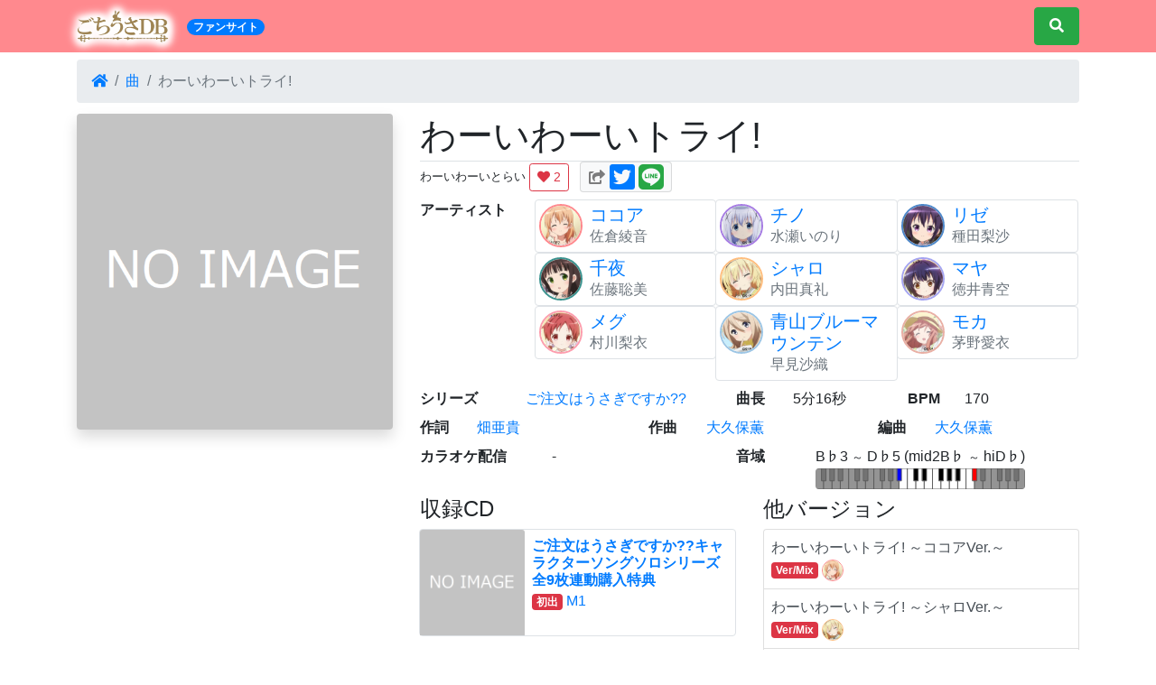

--- FILE ---
content_type: text/html; charset=UTF-8
request_url: https://gochiusa.info/song/225
body_size: 7059
content:
<!DOCTYPE HTML>
<html lang="ja">
	<head>
		    <!-- Global site tag (gtag.js) - Google Analytics -->
    <script async src="https://www.googletagmanager.com/gtag/js?id=UA-84640084-4"></script>
    <script>
      window.dataLayer = window.dataLayer || [];
      function gtag(){dataLayer.push(arguments);}
      gtag('js', new Date());

      gtag('config', 'UA-84640084-4');
    </script>
    <!--nobanner-->
    <title>わーいわーいトライ! - ごちうさDB</title>
    <meta charset="utf-8">
    <meta name="viewport" content="width=device-width, initial-scale=1, shrink-to-fit=no">    <meta name="description" content="「ご注文はうさぎですか??」のキャラクターソング アーティスト:ココア(佐倉綾音), チノ(水瀬いのり), リゼ(種田梨沙), 千夜(佐藤聡美), シャロ(内田真礼), マヤ(徳井青空), メグ(村川梨衣), 青山ブルーマウンテン(早見沙織), モカ(茅野愛衣) 作詞:畑亜貴 作曲:大久保薫 編曲:大久保薫 BPM:170 ">
    <meta name="format-detection" content="telephone=no">
    <meta name="twitter:card" content="summary" />
    <meta name="twitter:title" content="わーいわーいトライ! - ごちうさDB" />
    <meta name="twitter:site" content="@Central_Liner" />
    <meta name="twitter:description" content="ココア(佐倉綾音), チノ(水瀬いのり), リゼ(種田梨沙), 千夜(佐藤聡美), シャロ(内田真礼), マヤ(徳井青空), メグ(村川梨衣), 青山ブルーマウンテン(早見沙織), モカ(茅野愛衣)" />
    <meta name="twitter:image" content="image/logo.png" />    <base href="https://gochiusa.info/">
    <link rel="stylesheet" href="https://stackpath.bootstrapcdn.com/bootstrap/4.3.1/css/bootstrap.min.css" integrity="sha384-ggOyR0iXCbMQv3Xipma34MD+dH/1fQ784/j6cY/iJTQUOhcWr7x9JvoRxT2MZw1T" crossorigin="anonymous">
    <link rel="stylesheet" href="https://use.fontawesome.com/releases/v5.1.0/css/all.css" integrity="sha384-lKuwvrZot6UHsBSfcMvOkWwlCMgc0TaWr+30HWe3a4ltaBwTZhyTEggF5tJv8tbt" crossorigin="anonymous">
    <link rel="stylesheet" href="https://cdn.datatables.net/1.10.19/css/dataTables.bootstrap4.min.css">
    <link rel="stylesheet" href="css/bootstrap-select.min.css">
    <link href="https://cdnjs.cloudflare.com/ajax/libs/select2/4.0.6-rc.0/css/select2.min.css" rel="stylesheet" />
    <link rel="stylesheet" href="css/select2-bootstrap4.min.css">
    <link rel="stylesheet" href="css/common.css">
    <script async src="//pagead2.googlesyndication.com/pagead/js/adsbygoogle.js"></script>
	</head>
	<body>
		  <script src="https://sdk.push7.jp/v2/p7sdk.js"></script>
  <script>
    p7.init("a198798a54704918856b7cd282b0faf2",{
      mode:"native"
    });
  </script>
  <header>
    <nav class="navbar navbar-expand-md navbar-dark">
      <div class="container">
        <div class="navbar-header">
          <a class="navbar-brand p-0" href="./">
            <img src="image/logo-header.png" height="36" alt="ごちうさDB" class="brand-shadow">
          </a>
          <span class="badge badge-pill badge-primary"  data-toggle="tooltip" data-placement="bottom" title="ごちうさDBは、一ファンによる非公式のまとめサイトです。">ファンサイト</span>
        </div>
        <div class="form-inline">
          
          <button type="button" id="searchModalBtn" class="nav-link btn btn-success" data-toggle="modal" data-target="#searchModal"><i class="fas fa-search"></i></button>
        </div>
      </div>
    </nav>
  </header>
  <!-- div id="change_url_alert" class="container alert alert-warning text-center alert-dismissible fade show" style="display: none;" role="alert">
			  URLを変更しました。<br>
				旧: https://cela.me/gochiusa/ → <b>新:</b> <a href="https://gochiusa.info/"><strong>https://gochiusa.info/</strong></a>
				<button type="button" class="close" data-dismiss="alert" aria-label="閉じる">
					<span aria-hidden="true">×</span>
				</button>
			</div -->		<main class="container">
			<div class="row mt-2">
				<div class="col-12 order-last order-lg-first mb-2">
					<nav aria-label="パンくずリスト">
						<ol class="breadcrumb mb-1">
							<li class="breadcrumb-item"><a href="./"><i class="fas fa-home"></i></a></li>
															<li class="breadcrumb-item"><a href="song/">曲</a></li>
								<li class="breadcrumb-item active" aria-current="page">わーいわーいトライ!</li>
													</ol>
					</nav>
														</div>
							</div>
						<!-- 曲 Start -->
			<div class="row">
				<div class="col-12 col-md-5 col-lg-4" id="sub_top_col">
					<div class="sticky-top">
						<div class="row">
							<div class="col-12 mb-0 mb-lg-3">
								<h4 id="sub_top_title" style="display: none;">わーいわーいトライ!</h4>
																	<img src="image/artwork/index.png" class="rounded shadow img-fluid amazon-artwork" alt="わーいわーいトライ! ジャケット">
															</div>
						</div>
												<div class="row">
							<div class="col-12">
																																																																</div>
						</div>
					</div>
				</div>
				<div class="col-12 col-md-7 col-lg-8">
					<h1 class="border-bottom pb-1 mb-0">わーいわーいトライ!</h1>
					<div class="mb-2" id="main_top_title">
																																				<span class="small">わーいわーいとらい</span>
						<button type="button" class="btn btn-sm btn-outline-danger like-btn mr-2" data-type="song" data-id="225" data-like="unknown" disabled><i class="fas fa-heart"></i> <span class="like-btn-num">-</span></button>
  <div class="card card-body d-inline-block bg-light py-0 px-2" style="line-height: 0;">
    <i class="fas fa-share-square align-middle fa-fw text-black-50" style="font-size: 1.0rem;"></i>
    <a href="https://twitter.com/share?ref_src=twsrc%5Etfw&text=%E3%82%8F%E3%83%BC%E3%81%84%E3%82%8F%E3%83%BC%E3%81%84%E3%83%88%E3%83%A9%E3%82%A4%21+-+%E3%81%94%E3%81%A1%E3%81%86%E3%81%95DB&url=https%3A%2F%2Fgochiusa.info%2Fsong%2F225&via=gochiusaDB" class="text-primary" title="ツイート"><i class="fab fa-twitter-square align-middle" style="font-size: 2.0rem;"></i></a>
    <a href="https://social-plugins.line.me/lineit/share?url=https%3A%2F%2Fgochiusa.info%2Fsong%2F225" class="text-success" title="LINEで送る"><i class="fab fa-line fa-3x align-middle" style="font-size: 2.0rem;"></i></a>
</div>
					</div>
					<dl class="row mb-0">
											    <dt class="col-4 col-xs-4 col-sm-4 col-md-3 col-lg-3 col-xl-2">アーティスト</dt>
							<dd class="col-8 col-xs-8 col-sm-8 col-md-9 col-lg-9 col-xl-10">
																						<div class="row px-3">
																			<div class="col-12 col-md-6 col-lg-4 p-0">
																							<a href="artist/1" class="card card-body page-link p-1">
													<div class="media">
														<img src="image/s/chara/1.png" alt="ココア" class="rounded-circle mr-2 member-48" style="border-color: #ff898e;">
														<div class="media-body">
															<h5 class="card-title mb-2">ココア</h5>
															<h6 class="card-subtitle mb-1 text-muted">佐倉綾音</h6>
														</div>
													</div>
												</a>
																					</div>
																			<div class="col-12 col-md-6 col-lg-4 p-0">
																							<a href="artist/2" class="card card-body page-link p-1">
													<div class="media">
														<img src="image/s/chara/2.png" alt="チノ" class="rounded-circle mr-2 member-48" style="border-color: #a77de3;">
														<div class="media-body">
															<h5 class="card-title mb-2">チノ</h5>
															<h6 class="card-subtitle mb-1 text-muted">水瀬いのり</h6>
														</div>
													</div>
												</a>
																					</div>
																			<div class="col-12 col-md-6 col-lg-4 p-0">
																							<a href="artist/3" class="card card-body page-link p-1">
													<div class="media">
														<img src="image/s/chara/3.png" alt="リゼ" class="rounded-circle mr-2 member-48" style="border-color: #4f89ca;">
														<div class="media-body">
															<h5 class="card-title mb-2">リゼ</h5>
															<h6 class="card-subtitle mb-1 text-muted">種田梨沙</h6>
														</div>
													</div>
												</a>
																					</div>
																			<div class="col-12 col-md-6 col-lg-4 p-0">
																							<a href="artist/4" class="card card-body page-link p-1">
													<div class="media">
														<img src="image/s/chara/4.png" alt="千夜" class="rounded-circle mr-2 member-48" style="border-color: #3b938f;">
														<div class="media-body">
															<h5 class="card-title mb-2">千夜</h5>
															<h6 class="card-subtitle mb-1 text-muted">佐藤聡美</h6>
														</div>
													</div>
												</a>
																					</div>
																			<div class="col-12 col-md-6 col-lg-4 p-0">
																							<a href="artist/5" class="card card-body page-link p-1">
													<div class="media">
														<img src="image/s/chara/5.png" alt="シャロ" class="rounded-circle mr-2 member-48" style="border-color: #ffbe7f;">
														<div class="media-body">
															<h5 class="card-title mb-2">シャロ</h5>
															<h6 class="card-subtitle mb-1 text-muted">内田真礼</h6>
														</div>
													</div>
												</a>
																					</div>
																			<div class="col-12 col-md-6 col-lg-4 p-0">
																							<a href="artist/6" class="card card-body page-link p-1">
													<div class="media">
														<img src="image/s/chara/6.png" alt="マヤ" class="rounded-circle mr-2 member-48" style="border-color: #a5a5f1;">
														<div class="media-body">
															<h5 class="card-title mb-2">マヤ</h5>
															<h6 class="card-subtitle mb-1 text-muted">徳井青空</h6>
														</div>
													</div>
												</a>
																					</div>
																			<div class="col-12 col-md-6 col-lg-4 p-0">
																							<a href="artist/7" class="card card-body page-link p-1">
													<div class="media">
														<img src="image/s/chara/7.png" alt="メグ" class="rounded-circle mr-2 member-48" style="border-color: #fd9eae;">
														<div class="media-body">
															<h5 class="card-title mb-2">メグ</h5>
															<h6 class="card-subtitle mb-1 text-muted">村川梨衣</h6>
														</div>
													</div>
												</a>
																					</div>
																			<div class="col-12 col-md-6 col-lg-4 p-0">
																							<a href="artist/9" class="card card-body page-link p-1">
													<div class="media">
														<img src="image/s/chara/9.png" alt="青山ブルーマウンテン" class="rounded-circle mr-2 member-48" style="border-color: #9DC6E5;">
														<div class="media-body">
															<h5 class="card-title mb-2">青山ブルーマウンテン</h5>
															<h6 class="card-subtitle mb-1 text-muted">早見沙織</h6>
														</div>
													</div>
												</a>
																					</div>
																			<div class="col-12 col-md-6 col-lg-4 p-0">
																							<a href="artist/8" class="card card-body page-link p-1">
													<div class="media">
														<img src="image/s/chara/8.png" alt="モカ" class="rounded-circle mr-2 member-48" style="border-color: #E9B0A5;">
														<div class="media-body">
															<h5 class="card-title mb-2">モカ</h5>
															<h6 class="card-subtitle mb-1 text-muted">茅野愛衣</h6>
														</div>
													</div>
												</a>
																					</div>
																	</div>
							</dd>
												<div class="col-12 col-lg-8 col-xl-6 row">
							<dt class="col-4 pr-0 pr-sm-3">シリーズ</dt>
							<dd class="col-8">
								<a href="series/2">ご注文はうさぎですか??</a>							</dd>
						</div>
						<dt class="col-2 col-xl-1 pr-0 pr-sm-3">曲長</dt>
						<dd class="col-4 col-lg-2">
							5分16秒						</dd>
													<dt class="col-2 col-xl-1 pr-0 pr-sm-3">BPM</dt>
							<dd class="col-4 col-lg-2">
								170							</dd>
															<dt class="col-2 col-xl-1 pr-0 pr-sm-3">作詞</dt>
								<dd class="col-4 col-lg-2 col-xl-3">
																																									<div class="d-inline-block">
												<a href="creator/1">畑亜貴</a>
																				</div>
																	</dd>
														<dt class="col-2 col-xl-1 pr-0 pr-sm-3">作曲</dt>
							<dd class="col-4 col-lg-2 col-xl-3">
																																					<div class="d-inline-block">
											<a href="creator/13">大久保薫</a>
																		</div>
															</dd>
							<dt class="col-2 col-xl-1 pr-0 pr-sm-3">編曲</dt>
							<dd class="col-4 col-lg-2 col-xl-3">
																																					<div class="d-inline-block">
											<a href="creator/13">大久保薫</a>
																		</div>
															</dd>
															<div class="col-12 col-xl-6 row">
									<dt class="col-5 pr-0 pr-sm-3">カラオケ配信</dt>
									<dd class="col-7">
										-									</dd>
								</div>
								<div class="col-12 col-xl-6 row">
									<dt class="col-3 pr-0 pr-sm-3">音域</dt>
									<dd class="col-9">
																					B♭3 <small>～</small> D♭5 (mid2B♭ <small>～</small> hiD♭)
											<br>
											  <svg id="keyboard" class="rounded img-fluid" viewBox="0 0 500 50">
  	<style>
      .black-key{
        fill: #000000;
      }
      .white-key{
        fill: #FFFFFF;
      }
      .black-key.key-gray{
        fill: #737373;
      }
      .white-key.key-gray{
        fill: #949494;
      }
      .key-blue{
        fill: #00F;
      }
      .key-red{
        fill: #F00;
      }
      .my-key-area{
        fill: rgba(0, 255, 255, 0.3);
      }
      .key{
        stroke: #5A5A5A;
        stroke-width: 2;
        stroke-linecap: round;
        stroke-linejoin: round;
      }
      .key-text{
        font-weight: bold;
        text-anchor: middle;
        dominant-baseline: central;
        font-size:12px;
      }
  		.clickable{fill:blue;}
  		.clickable:hover{fill:red;}
  	</style>
        <rect id="key_41" x="0" y="0" width="20" height="50" class="key white-key key-gray"/>
        <rect id="key_43" x="20" y="0" width="20" height="50" class="key white-key key-gray"/>
        <rect id="key_45" x="40" y="0" width="20" height="50" class="key white-key key-gray"/>
        <rect id="key_47" x="60" y="0" width="20" height="50" class="key white-key key-gray"/>
        <rect id="key_48" x="80" y="0" width="20" height="50" class="key white-key key-gray"/>
    <text x="90" y="44" class="key-text" style="fill: #000;"></text>
        <rect id="key_50" x="100" y="0" width="20" height="50" class="key white-key key-gray"/>
        <rect id="key_52" x="120" y="0" width="20" height="50" class="key white-key key-gray"/>
        <rect id="key_53" x="140" y="0" width="20" height="50" class="key white-key key-gray"/>
        <rect id="key_55" x="160" y="0" width="20" height="50" class="key white-key key-gray"/>
        <rect id="key_57" x="180" y="0" width="20" height="50" class="key white-key key-gray"/>
        <rect id="key_59" x="200" y="0" width="20" height="50" class="key white-key"/>
        <rect id="key_60" x="220" y="0" width="20" height="50" class="key white-key"/>
    <text x="230" y="44" class="key-text" style="fill: #000;"></text>
        <rect id="key_62" x="240" y="0" width="20" height="50" class="key white-key"/>
        <rect id="key_64" x="260" y="0" width="20" height="50" class="key white-key"/>
        <rect id="key_65" x="280" y="0" width="20" height="50" class="key white-key"/>
        <rect id="key_67" x="300" y="0" width="20" height="50" class="key white-key"/>
        <rect id="key_69" x="320" y="0" width="20" height="50" class="key white-key"/>
        <rect id="key_71" x="340" y="0" width="20" height="50" class="key white-key"/>
        <rect id="key_72" x="360" y="0" width="20" height="50" class="key white-key"/>
    <text x="370" y="44" class="key-text" style="fill: #000;"></text>
        <rect id="key_74" x="380" y="0" width="20" height="50" class="key white-key key-gray"/>
        <rect id="key_76" x="400" y="0" width="20" height="50" class="key white-key key-gray"/>
        <rect id="key_77" x="420" y="0" width="20" height="50" class="key white-key key-gray"/>
        <rect id="key_79" x="440" y="0" width="20" height="50" class="key white-key key-gray"/>
        <rect id="key_81" x="460" y="0" width="20" height="50" class="key white-key key-gray"/>
        <rect id="key_83" x="480" y="0" width="20" height="50" class="key white-key key-gray"/>
        <rect id="key_42" x="15" y="0" width="10" height="30" class="key black-key key-gray"/>
        <rect id="key_44" x="35" y="0" width="10" height="30" class="key black-key key-gray"/>
        <rect id="key_46" x="55" y="0" width="10" height="30" class="key black-key key-gray"/>
        <rect id="key_49" x="95" y="0" width="10" height="30" class="key black-key key-gray"/>
        <rect id="key_51" x="115" y="0" width="10" height="30" class="key black-key key-gray"/>
        <rect id="key_54" x="155" y="0" width="10" height="30" class="key black-key key-gray"/>
        <rect id="key_56" x="175" y="0" width="10" height="30" class="key black-key key-gray"/>
        <rect id="key_58" x="195" y="0" width="10" height="30" class="key black-key key-blue"/>
    <text x="200" y="24" class="key-text" style="fill: #00F;"></text>
        <rect id="key_61" x="235" y="0" width="10" height="30" class="key black-key"/>
        <rect id="key_63" x="255" y="0" width="10" height="30" class="key black-key"/>
        <rect id="key_66" x="295" y="0" width="10" height="30" class="key black-key"/>
        <rect id="key_68" x="315" y="0" width="10" height="30" class="key black-key"/>
        <rect id="key_70" x="335" y="0" width="10" height="30" class="key black-key"/>
        <rect id="key_73" x="375" y="0" width="10" height="30" class="key black-key key-red"/>
    <text x="380" y="24" class="key-text" style="fill: #F00;"></text>
        <rect id="key_75" x="395" y="0" width="10" height="30" class="key black-key key-gray"/>
        <rect id="key_78" x="435" y="0" width="10" height="30" class="key black-key key-gray"/>
        <rect id="key_80" x="455" y="0" width="10" height="30" class="key black-key key-gray"/>
        <rect id="key_82" x="475" y="0" width="10" height="30" class="key black-key key-gray"/>
    </svg>
											<div id="myKaraokeKey" data-high="73" data-low="58">
											</div>
																			</dd>
								</div>
																		</dl>
					<div class="row">
						<div class="col-12 col-lg-6 mb-3">
							<h4>収録CD</h4>
							<div class="row">
																	<div class="col-12">
										<a href="album/57" class="card page-link p-0 mb-1">
											<div class="row no-gutters">
												<div class="col-4">
													<img class="card-img-top amazon-artwork" src="image/artwork/index.png" alt="ジャケット">
												</div>
												<div class="col-8">
													<div class="card-body p-2">
														<h6 class="card-title mb-1 font-weight-bold">ご注文はうさぎですか??キャラクターソングソロシリーズ 全9枚連動購入特典</h6>
														<p class="card-text">
																																														<span class="badge badge-danger">初出</span>
																																																												M1														</p>
													</div>
												</div>
											</div>
										</a>
									</div>
															</div>
						</div>
																		<div class="col-12 col-lg-6 mb-3">
							<h4>他バージョン</h4>
							<div class="list-group">
																	<a href="song/182" class="list-group-item list-group-item-action p-2">
										<span class="d-block">
											わーいわーいトライ! ～ココアVer.～																					</span>
																															<span class="badge badge-danger">Ver/Mix</span>
																																																			<img src="image/s/chara/1.png" alt="ココア" class="rounded-circle member-24" style="border-color:#ff898e;">
																			</a>
																	<a href="song/187" class="list-group-item list-group-item-action p-2">
										<span class="d-block">
											わーいわーいトライ! ～シャロVer.～																					</span>
																															<span class="badge badge-danger">Ver/Mix</span>
																																																			<img src="image/s/chara/5.png" alt="シャロ" class="rounded-circle member-24" style="border-color:#ffbe7f;">
																			</a>
																	<a href="song/192" class="list-group-item list-group-item-action p-2">
										<span class="d-block">
											わーいわーいトライ! ～モカVer.～																					</span>
																															<span class="badge badge-danger">Ver/Mix</span>
																																																			<img src="image/s/chara/8.png" alt="モカ" class="rounded-circle member-24" style="border-color:#E9B0A5;">
																			</a>
																	<a href="song/197" class="list-group-item list-group-item-action p-2">
										<span class="d-block">
											わーいわーいトライ! ～青山ブルーマウンテンVer.～																					</span>
																															<span class="badge badge-danger">Ver/Mix</span>
																																																			<img src="image/s/chara/9.png" alt="青山ブルーマウンテン" class="rounded-circle member-24" style="border-color:#9DC6E5;">
																			</a>
																	<a href="song/202" class="list-group-item list-group-item-action p-2">
										<span class="d-block">
											わーいわーいトライ! ～マヤVer.～																					</span>
																															<span class="badge badge-danger">Ver/Mix</span>
																																																			<img src="image/s/chara/6.png" alt="マヤ" class="rounded-circle member-24" style="border-color:#a5a5f1;">
																			</a>
																	<a href="song/207" class="list-group-item list-group-item-action p-2">
										<span class="d-block">
											わーいわーいトライ! ～メグVer.～																					</span>
																															<span class="badge badge-danger">Ver/Mix</span>
																																																			<img src="image/s/chara/7.png" alt="メグ" class="rounded-circle member-24" style="border-color:#fd9eae;">
																			</a>
																	<a href="song/212" class="list-group-item list-group-item-action p-2">
										<span class="d-block">
											わーいわーいトライ! ～千夜Ver.～																					</span>
																															<span class="badge badge-danger">Ver/Mix</span>
																																																			<img src="image/s/chara/4.png" alt="千夜" class="rounded-circle member-24" style="border-color:#3b938f;">
																			</a>
																	<a href="song/217" class="list-group-item list-group-item-action p-2">
										<span class="d-block">
											わーいわーいトライ! ～リゼVer.～																					</span>
																															<span class="badge badge-danger">Ver/Mix</span>
																																																			<img src="image/s/chara/3.png" alt="リゼ" class="rounded-circle member-24" style="border-color:#4f89ca;">
																			</a>
																	<a href="song/222" class="list-group-item list-group-item-action p-2">
										<span class="d-block">
											わーいわーいトライ! ～チノVer.～																					</span>
																															<span class="badge badge-danger">Ver/Mix</span>
																																																			<img src="image/s/chara/2.png" alt="チノ" class="rounded-circle member-24" style="border-color:#a77de3;">
																			</a>
																	<a href="song/225" class="list-group-item list-group-item-action p-2 active">
										<span class="d-block">
											わーいわーいトライ!																					</span>
																					<span class="badge badge-success">原曲</span>
																																																													<img src="image/s/chara/1.png" alt="ココア" class="rounded-circle member-24" style="border-color:#ff898e;">
																					<img src="image/s/chara/2.png" alt="チノ" class="rounded-circle member-24" style="border-color:#a77de3;">
																					<img src="image/s/chara/3.png" alt="リゼ" class="rounded-circle member-24" style="border-color:#4f89ca;">
																					<img src="image/s/chara/4.png" alt="千夜" class="rounded-circle member-24" style="border-color:#3b938f;">
																					<img src="image/s/chara/5.png" alt="シャロ" class="rounded-circle member-24" style="border-color:#ffbe7f;">
																					<img src="image/s/chara/6.png" alt="マヤ" class="rounded-circle member-24" style="border-color:#a5a5f1;">
																					<img src="image/s/chara/7.png" alt="メグ" class="rounded-circle member-24" style="border-color:#fd9eae;">
																					<img src="image/s/chara/9.png" alt="青山ブルーマウンテン" class="rounded-circle member-24" style="border-color:#9DC6E5;">
																					<img src="image/s/chara/8.png" alt="モカ" class="rounded-circle member-24" style="border-color:#E9B0A5;">
																			</a>
																	<a href="song/238" class="list-group-item list-group-item-action p-2">
										<span class="d-block">
											わーいわーいトライ! (Instrumental)																					</span>
																															<span class="badge badge-warning">Inst</span>
																																																	</a>
															</div>
						</div>
												<div class="col-12 col-lg-7 mb-3">
							<h4>披露イベント</h4>
							<div class="list-group mb-3">
															<a href="event/41" class="list-group-item list-group-item-action p-2">
									<span class="d-none d-md-inline font-weight-bold">
										2018/12/29(土)										<br>
									</span>
									ご注文はDJ NIGHTですか?? 2								</a>
																					</div>
													</div>
						<div class="col-12 col-lg-5 mb-3">
							<h4>似た雰囲気の曲</h4>
							<div class="list-group">
																<a href="song/153" class="list-group-item list-group-item-action text-truncate p-2">
									セカイがカフェになっちゃった!																	</a>
															<a href="song/265" class="list-group-item list-group-item-action text-truncate p-2">
									しんがーそんぐぱやぽやメロディー																	</a>
															<a href="song/10" class="list-group-item list-group-item-action text-truncate p-2">
									全天候型いらっしゃいませ																	</a>
															<a href="song/56" class="list-group-item list-group-item-action text-truncate p-2">
									ハートぷるぷる事件です																	</a>
															<a href="song/155" class="list-group-item list-group-item-action text-truncate p-2">
									コーヒーカップでエスコート																	</a>
															<a href="song/58" class="list-group-item list-group-item-action text-truncate p-2">
									カフェインファイター																	</a>
														</div>
						</div>
																	</div>
									</div>
				</div>
			</div>
		<!-- 曲 End -->
			</main>
	  <div class="container">
    <div class="row">
      <div class="col-12 mb-3">
        <hr>
        &copy; Cela Kafuu (<a href="https://twitter.com/Central_Liner">@Central_Liner</a>)  / <a href="https://cela.me/">cela.me</a><br>
        Special Thanks : <a href="https://twitter.com/colmar1204/status/1030396473337294848">ご注文はデータベースですか？</a>
      </div>
    </div>
    <div class="row">
      <div class="col-12">
        <div class="card card-body m-0 p-2">
          <p class="mb-0">
            ごちうさDBは、一ファンによる<strong class="text-danger">非公式の</strong>まとめサイトです。<br>公式の制作会社・出演者様・その他関係者様とは一切関係がありません。
          </p>
        </div>
      </div>
    </div>  <script async src="//pagead2.googlesyndication.com/pagead/js/adsbygoogle.js"></script>
  <!-- gochiusa.info -->
  <ins class="adsbygoogle"
       style="display:block"
       data-ad-client="ca-pub-5048821777264105"
       data-ad-slot="4856544277"
       data-ad-format="auto"
       data-full-width-responsive="true"></ins>
  <script>
  (adsbygoogle = window.adsbygoogle || []).push({});
  </script>  </div>
  <!-- 検索モーダル -->
  <div class="modal fade" id="searchModal" role="dialog" aria-labelledby="searchModalLabel" style="-webkit-overflow-scrolling : touch;">
    <div class="modal-dialog" role="document">
      <div class="modal-content">
        <div class="modal-header">
          <h5 class="modal-title" id="searchModalLabel">検索</h5>
          <button type="button" class="close" data-dismiss="modal" aria-label="閉じる">
            <span aria-hidden="true">&times;</span>
          </button>
        </div>
        <div class="modal-body" >
          <div class="my-5 mx-auto text-center"><i class="fas fa-compass fa-6x fa-spin text-primary"></i><br><span class="display-4 text-primary">読み込み中...</span></div>
        </div>
      </div><!-- /.modal-content -->
    </div><!-- /.modal-dialog -->
  </div><!-- /.modal -->
  <!-- 声域設定モーダル -->
  <div class="modal fade" id="myKeyModal" tabindex="-1" role="dialog" aria-labelledby="myKeyModalLabel">
    <div class="modal-dialog" role="document">
      <div class="modal-content">
        <div class="modal-header">
          <h5 class="modal-title" id="exampleModalLabel">声域設定</h5>
          <button type="button" class="close" data-dismiss="modal" aria-label="閉じる">
            <span aria-hidden="true">&times;</span>
          </button>
        </div>
        <div class="modal-body">
          <div class="form-group form-row">
            <label for="myHighKey" class="col col-form-label">最高音</label>
            <div class="input-group col">
              <select id="myHighKey" class="selectKey form-control" name="myHighKey">
                <option value="">　</option>
              </select>
            </div>
          </div>
          <div class="form-group form-row">
            <label for="myLowKey" class="col col-form-label">最低音</label>
            <div class="input-group col">
              <select id="myLowKey" class="selectKey form-control" name="myLowKey">
                <option value="">　</option>
              </select>
            </div>
          </div>

        </div>
        <div class="modal-footer">
          <button type="button" class="btn btn-secondary" data-dismiss="modal">閉じる</button>
          <button type="button" id="saveMyKeyBtn" class="btn btn-primary">変更を保存</button>
        </div><!-- /.modal-footer -->
      </div><!-- /.modal-content -->
    </div><!-- /.modal-dialog -->
  </div><!-- /.modal -->
  <script src="https://ajax.googleapis.com/ajax/libs/jquery/3.4.1/jquery.min.js"></script>
  <script src="https://cdnjs.cloudflare.com/ajax/libs/popper.js/1.14.7/umd/popper.min.js" integrity="sha384-UO2eT0CpHqdSJQ6hJty5KVphtPhzWj9WO1clHTMGa3JDZwrnQq4sF86dIHNDz0W1" crossorigin="anonymous"></script>
  <script src="https://stackpath.bootstrapcdn.com/bootstrap/4.3.1/js/bootstrap.min.js" integrity="sha384-JjSmVgyd0p3pXB1rRibZUAYoIIy6OrQ6VrjIEaFf/nJGzIxFDsf4x0xIM+B07jRM" crossorigin="anonymous"></script>
  <script src="https://cdn.datatables.net/1.10.19/js/jquery.dataTables.min.js" defer></script>
  <script src="https://cdn.datatables.net/1.10.19/js/dataTables.bootstrap4.min.js" defer></script>
	<script src="https://cdnjs.cloudflare.com/ajax/libs/select2/4.0.6-rc.0/js/select2.min.js" defer></script>
  <script src="js/bootstrap-select.min.js" defer></script>
  <script src="js/common.js?20200510a" defer></script>
<!-- コメントモーダル -->
<div class="modal fade" id="commentModal" tabindex="-1" role="dialog" aria-labelledby="commentModalTitle" aria-hidden="true">
  <div class="modal-dialog" role="document">
    <div class="modal-content">
      <div class="modal-header">
        <h5 class="modal-title" id="commentModalTitle">コメント</h5>
        <button type="button" class="close" data-dismiss="modal" aria-label="閉じる">
          <span aria-hidden="true">&times;</span>
        </button>
      </div>
      <div class="modal-body">
					<form id="commentForm" class="input-group mb-1" action="json.php" method="post">
						<input type="text" id="commentText" class="form-control" placeholder="コメントを入力" aria-label="コメントを入力" aria-describedby="button-addon1" disabled>
						<div class="input-group-append">
							<button type="submit" id="commentPostBtn" class="btn btn-primary" disabled><i class="fas fa-edit"></i></button>
						</div>
					</form>
					<div id="commentError">
					</div>
					<hr class="my-1">
					<div style="position: relative;">
						<div id="comment_list" data-type="song" data-id="225">
						</div>
						<div style="position: absolute; padding: 0; top:0; left:0; background-color: rgba(255, 255, 255, 0.5); -webkit-backdrop-filter: blur(2px); backdrop-filter: blur(2px);" class="w-100 h-100"  id="commentLoading">
							<div style="position: absolute; padding: 0; top: calc(50% - 2.5rem); text-align: center;" class="w-100">
								<div class="spinner-grow text-primary" style="width: 5rem; height: 5rem;" role="status">
									<span class="sr-only">Loading...</span>
								</div>
							</div>
						</div>
					</div>
					<button type="button" id="commentReadMoreBtn" class="btn btn-outline-primary btn-block" disabled>もっと読み込む</button>
      </div>
      <div class="modal-footer">
        <button type="button" class="btn btn-secondary" data-dismiss="modal">閉じる</button>
      </div>
    </div>
  </div>
</div>
	<script async src="https://platform.twitter.com/widgets.js" charset="utf-8"></script>
	</body>
</html>


--- FILE ---
content_type: text/html; charset=utf-8
request_url: https://www.google.com/recaptcha/api2/aframe
body_size: 268
content:
<!DOCTYPE HTML><html><head><meta http-equiv="content-type" content="text/html; charset=UTF-8"></head><body><script nonce="OklPRRmoD2mKAml9BfxECA">/** Anti-fraud and anti-abuse applications only. See google.com/recaptcha */ try{var clients={'sodar':'https://pagead2.googlesyndication.com/pagead/sodar?'};window.addEventListener("message",function(a){try{if(a.source===window.parent){var b=JSON.parse(a.data);var c=clients[b['id']];if(c){var d=document.createElement('img');d.src=c+b['params']+'&rc='+(localStorage.getItem("rc::a")?sessionStorage.getItem("rc::b"):"");window.document.body.appendChild(d);sessionStorage.setItem("rc::e",parseInt(sessionStorage.getItem("rc::e")||0)+1);localStorage.setItem("rc::h",'1768856905100');}}}catch(b){}});window.parent.postMessage("_grecaptcha_ready", "*");}catch(b){}</script></body></html>

--- FILE ---
content_type: text/css
request_url: https://gochiusa.info/css/select2-bootstrap4.min.css
body_size: 2136
content:
/*!
 * Select2 Bootstrap4 Theme v1.0.2 (https://github.com/berkan52/select2-bootstrap4-theme)
 *
 * A theme for Select2 v4 and Bootstrap 4.1.1
 *
 * Release v1.0.2 - 13/05/2018
 * Copyright 2017 Berkan Akyürek <berkan52@gmail.com>
 * Latest build by djibe (with autoprefixer)
 * Licensed under MIT
 */
.select2-container--bootstrap4{display:block}.select2-container--bootstrap4 .select2-selection{background-color:#fff;border:1px solid #ced4da;border-radius:.25rem;color:#495057;font-size:1rem;outline:0}.select2-container--bootstrap4 .select2-selection.form-control{border-radius:.25rem}.select2-container--bootstrap4 .select2-search--dropdown .select2-search__field{background-color:#fff;border:1px solid #ced4da;border-radius:.25rem;color:#495057;font-size:1rem}.select2-container--bootstrap4 .select2-search__field{outline:0}.select2-container--bootstrap4 .select2-search__field::-webkit-input-placeholder{color:#6c757d}.select2-container--bootstrap4 .select2-search__field:-moz-placeholder{color:#6c757d}.select2-container--bootstrap4 .select2-search__field::-moz-placeholder{color:#6c757d;opacity:1}.select2-container--bootstrap4 .select2-search__field:-ms-input-placeholder{color:#6c757d}.select2-container--bootstrap4 .select2-results__option{padding:.375rem .375rem;font-size:1rem}.select2-container--bootstrap4 .select2-results__option[role=group]{padding:0}.select2-container--bootstrap4 .select2-results__option[aria-disabled=true]{color:#6c757d;cursor:not-allowed}.select2-container--bootstrap4 .select2-results__option[aria-selected=true]{background-color:#f8f9fa;color:#16181b}.select2-container--bootstrap4 .select2-results__option--highlighted[aria-selected]{background-color:#007bff;color:#fff}.select2-container--bootstrap4 .select2-results__option .select2-results__option{padding:.375rem .375rem}.select2-container--bootstrap4 .select2-results__option .select2-results__option .select2-results__group{padding-left:0}.select2-container--bootstrap4 .select2-results__option .select2-results__option .select2-results__option{margin-left:-0.375rem;padding-left:.75rem}.select2-container--bootstrap4 .select2-results__option .select2-results__option .select2-results__option .select2-results__option{margin-left:-.75rem;padding-left:1.125rem}.select2-container--bootstrap4 .select2-results__option .select2-results__option .select2-results__option .select2-results__option .select2-results__option{margin-left:-1.125rem;padding-left:1.5rem}.select2-container--bootstrap4 .select2-results__option .select2-results__option .select2-results__option .select2-results__option .select2-results__option .select2-results__option{margin-left:-1.5rem;padding-left:1.875rem}.select2-container--bootstrap4 .select2-results__option .select2-results__option .select2-results__option .select2-results__option .select2-results__option .select2-results__option .select2-results__option{margin-left:-1.875rem;padding-left:2.25rem}.select2-container--bootstrap4 .select2-results__group{color:#6c757d;display:block;padding:.75rem .375rem;font-size:75%;line-height:1;white-space:nowrap}.select2-container--bootstrap4.select2-container--focus .select2-selection,.select2-container--bootstrap4.select2-container--open .select2-selection{-webkit-transition:border-color ease-in-out 0.15s,-webkit-box-shadow ease-in-out 0.15s;transition:border-color ease-in-out 0.15s,-webkit-box-shadow ease-in-out 0.15s;transition:border-color ease-in-out 0.15s,box-shadow ease-in-out 0.15s;transition:border-color ease-in-out 0.15s,box-shadow ease-in-out 0.15s,-webkit-box-shadow ease-in-out 0.15s;border-color:#80bdff}@media screen and (prefers-reduced-motion: reduce){.select2-container--bootstrap4.select2-container--focus .select2-selection,.select2-container--bootstrap4.select2-container--open .select2-selection{-webkit-transition:none;transition:none}}.select2-container--bootstrap4.select2-container--open .select2-selection .select2-selection__arrow b{border-color:transparent transparent #6c757d transparent;border-width:0 .25rem .25rem .25rem}.select2-container--bootstrap4.select2-container--open.select2-container--below .select2-selection{border-bottom-right-radius:0;border-bottom-left-radius:0;border-bottom-color:transparent}.select2-container--bootstrap4.select2-container--open.select2-container--above .select2-selection{border-top-left-radius:0;border-top-right-radius:0;border-top-color:transparent}.select2-container--bootstrap4 .select2-selection__clear{color:#6c757d;cursor:pointer;float:right;font-weight:bold;margin-right:10px}.select2-container--bootstrap4 .select2-selection__clear:hover{color:#343a40}.select2-container--bootstrap4.select2-container--disabled .select2-selection{border-color:#ced4da}.select2-container--bootstrap4.select2-container--disabled .select2-selection,.select2-container--bootstrap4.select2-container--disabled .select2-search__field{cursor:not-allowed}.select2-container--bootstrap4.select2-container--disabled .select2-selection,.select2-container--bootstrap4.select2-container--disabled .select2-selection--multiple .select2-selection__choice{background-color:#e9ecef}.select2-container--bootstrap4.select2-container--disabled .select2-selection__clear,.select2-container--bootstrap4.select2-container--disabled .select2-selection--multiple .select2-selection__choice__remove{display:none}.select2-container--bootstrap4 .select2-dropdown{border-color:#80bdff;border-width:1px;overflow-x:hidden;margin-top:-1px}.select2-container--bootstrap4 .select2-dropdown--above{margin-top:1px}.select2-container--bootstrap4 .select2-results>.select2-results__options{max-height:200px;overflow-y:auto}.select2-container--bootstrap4 .select2-selection--single{height:calc(2.25rem + 2px);line-height:1;padding:.75rem 1.125rem .75rem .375rem}.select2-container--bootstrap4 .select2-selection--single .select2-selection__arrow{position:absolute;bottom:0;right:.375rem;top:0;width:.25rem}.select2-container--bootstrap4 .select2-selection--single .select2-selection__arrow b{border-color:#6c757d transparent transparent transparent;border-style:solid;border-width:.25rem .25rem 0 .25rem;height:0;left:0;margin-left:-0.25rem;margin-top:-.125rem;position:absolute;top:50%;width:0}.select2-container--bootstrap4 .select2-selection--single .select2-selection__rendered{color:#495057;padding:0}.select2-container--bootstrap4 .select2-selection--single .select2-selection__placeholder{color:#6c757d}.select2-container--bootstrap4 .select2-selection--multiple{min-height:calc(2.25rem + 2px);padding:0;height:auto}.select2-container--bootstrap4 .select2-selection--multiple .select2-selection__rendered{-webkit-box-sizing:border-box;box-sizing:border-box;display:block;line-height:1;list-style:none;margin:0;overflow:hidden;padding:.75rem .375rem 0 .75rem;width:100%;text-overflow:ellipsis;white-space:nowrap}.select2-container--bootstrap4 .select2-selection--multiple .select2-selection__placeholder{color:#6c757d;float:left;margin-top:5px}.select2-container--bootstrap4 .select2-selection--multiple .select2-selection__choice{color:#495057;background:transparent;border:1px solid #6496ff;background-color: rgba(255,210,255,1); border-radius:.25rem;cursor:default;float:left;margin:-.25rem 0 0.5rem .1875rem;padding:.25rem .75rem}.select2-container--bootstrap4 .select2-selection--multiple .select2-search--inline .select2-search__field{background:transparent;padding:0 .375rem;height:calc(2.25rem + 2px)-2;line-height:1;margin-top:0;min-width:5em}.select2-container--bootstrap4 .select2-selection--multiple .select2-selection__choice__remove{color:#6c757d;cursor:pointer;display:inline-block;font-weight:bold;margin-right:.375rem}.select2-container--bootstrap4 .select2-selection--multiple .select2-selection__choice__remove:hover{color:#343a40}.select2-container--bootstrap4 .select2-selection--multiple .select2-selection__clear{margin-top:.75rem}.select2-container--bootstrap4 .select2-selection--single.input-sm,.input-group-sm .select2-container--bootstrap4 .select2-selection--single,.form-group-sm .select2-container--bootstrap4 .select2-selection--single{border-radius:.2rem;font-size:75%;height:calc(1.8125rem + 2px);line-height:1;padding:.5rem 1rem .5rem .25rem}.select2-container--bootstrap4 .select2-selection--single.input-sm .select2-selection__arrow b,.input-group-sm .select2-container--bootstrap4 .select2-selection--single .select2-selection__arrow b,.form-group-sm .select2-container--bootstrap4 .select2-selection--single .select2-selection__arrow b{margin-left:-0.5rem}.select2-container--bootstrap4 .select2-selection--multiple.input-sm,.input-group-sm .select2-container--bootstrap4 .select2-selection--multiple,.form-group-sm .select2-container--bootstrap4 .select2-selection--multiple{min-height:calc(1.8125rem + 2px);border-radius:.2rem}.select2-container--bootstrap4 .select2-selection--multiple.input-sm .select2-selection__rendered,.input-group-sm .select2-container--bootstrap4 .select2-selection--multiple .select2-selection__rendered,.form-group-sm .select2-container--bootstrap4 .select2-selection--multiple .select2-selection__rendered{padding:.5rem .25rem 0 .5rem}.select2-container--bootstrap4 .select2-selection--multiple.input-sm .select2-selection__choice,.input-group-sm .select2-container--bootstrap4 .select2-selection--multiple .select2-selection__choice,.form-group-sm .select2-container--bootstrap4 .select2-selection--multiple .select2-selection__choice{font-size:75%;line-height:1;margin:0 0 0 .125rem;padding:0 .5rem}.select2-container--bootstrap4 .select2-selection--multiple.input-sm .select2-search--inline .select2-search__field,.input-group-sm .select2-container--bootstrap4 .select2-selection--multiple .select2-search--inline .select2-search__field,.form-group-sm .select2-container--bootstrap4 .select2-selection--multiple .select2-search--inline .select2-search__field{padding:0 .25rem;font-size:75%;height:calc(1.8125rem + 2px)-2;line-height:1}.select2-container--bootstrap4 .select2-selection--multiple.input-sm .select2-selection__clear,.input-group-sm .select2-container--bootstrap4 .select2-selection--multiple .select2-selection__clear,.form-group-sm .select2-container--bootstrap4 .select2-selection--multiple .select2-selection__clear{margin-top:.5rem}.select2-container--bootstrap4 .select2-selection--single.input-lg,.input-group-lg .select2-container--bootstrap4 .select2-selection--single,.form-group-lg .select2-container--bootstrap4 .select2-selection--single{border-radius:.3rem;font-size:1.25rem;height:calc(2.875rem + 2px);line-height:1;padding:1rem 1.4375rem 1rem .5rem}.select2-container--bootstrap4 .select2-selection--single.input-lg .select2-selection__arrow,.input-group-lg .select2-container--bootstrap4 .select2-selection--single .select2-selection__arrow,.form-group-lg .select2-container--bootstrap4 .select2-selection--single .select2-selection__arrow{width:.3125rem}.select2-container--bootstrap4 .select2-selection--single.input-lg .select2-selection__arrow b,.input-group-lg .select2-container--bootstrap4 .select2-selection--single .select2-selection__arrow b,.form-group-lg .select2-container--bootstrap4 .select2-selection--single .select2-selection__arrow b{border-width:.3125rem .3125rem 0 .3125rem;margin-left:-0.3125rem;margin-left:-1rem;margin-top:-.15625rem}.select2-container--bootstrap4 .select2-selection--multiple.input-lg,.input-group-lg .select2-container--bootstrap4 .select2-selection--multiple,.form-group-lg .select2-container--bootstrap4 .select2-selection--multiple{min-height:calc(2.875rem + 2px);border-radius:.3rem}.select2-container--bootstrap4 .select2-selection--multiple.input-lg .select2-selection__choice,.input-group-lg .select2-container--bootstrap4 .select2-selection--multiple .select2-selection__choice,.form-group-lg .select2-container--bootstrap4 .select2-selection--multiple .select2-selection__choice{font-size:1.25rem;line-height:1;border-radius:.25rem;margin:0rem 0 0 .25rem;padding:0 1rem}.select2-container--bootstrap4 .select2-selection--multiple.input-lg .select2-search--inline .select2-search__field,.input-group-lg .select2-container--bootstrap4 .select2-selection--multiple .select2-search--inline .select2-search__field,.form-group-lg .select2-container--bootstrap4 .select2-selection--multiple .select2-search--inline .select2-search__field{padding:0 .5rem;font-size:1.25rem;height:calc(2.875rem + 2px)-2;line-height:1}.select2-container--bootstrap4 .select2-selection--multiple.input-lg .select2-selection__clear,.input-group-lg .select2-container--bootstrap4 .select2-selection--multiple .select2-selection__clear,.form-group-lg .select2-container--bootstrap4 .select2-selection--multiple .select2-selection__clear{margin-top:1rem}.select2-container--bootstrap4 .select2-selection.input-lg.select2-container--open .select2-selection--single .select2-selection__arrow b{border-color:transparent transparent #6c757d transparent;border-width:0 .3125rem .3125rem .3125rem}.input-group-lg .select2-container--bootstrap4 .select2-selection.select2-container--open .select2-selection--single .select2-selection__arrow b{border-color:transparent transparent #6c757d transparent;border-width:0 .3125rem .3125rem .3125rem}.select2-container--bootstrap4[dir="rtl"] .select2-selection--single{padding-left:1.125rem;padding-right:.375rem}.select2-container--bootstrap4[dir="rtl"] .select2-selection--single .select2-selection__rendered{padding-right:0;padding-left:0;text-align:right}.select2-container--bootstrap4[dir="rtl"] .select2-selection--single .select2-selection__clear{float:left}.select2-container--bootstrap4[dir="rtl"] .select2-selection--single .select2-selection__arrow{left:.375rem;right:auto}.select2-container--bootstrap4[dir="rtl"] .select2-selection--single .select2-selection__arrow b{margin-left:0}.select2-container--bootstrap4[dir="rtl"] .select2-selection--multiple .select2-selection__choice,.select2-container--bootstrap4[dir="rtl"] .select2-selection--multiple .select2-selection__placeholder,.select2-container--bootstrap4[dir="rtl"] .select2-selection--multiple .select2-search--inline{float:right}.select2-container--bootstrap4[dir="rtl"] .select2-selection--multiple .select2-selection__choice{margin-left:0;margin-right:.1875rem}.select2-container--bootstrap4[dir="rtl"] .select2-selection--multiple .select2-selection__choice__remove{margin-left:2px;margin-right:auto}.has-warning .select2-dropdown,.has-warning .select2-selection{border-color:#ffc107}.has-warning .select2-container--focus .select2-selection,.has-warning .select2-container--open .select2-selection{border-color:#d39e00}.has-warning.select2-drop-active{border-color:#d39e00}.has-warning.select2-drop-active.select2-drop.select2-drop-above{border-top-color:#d39e00}.has-error .select2-dropdown,.has-error .select2-selection{border-color:#dc3545}.has-error .select2-container--focus .select2-selection,.has-error .select2-container--open .select2-selection{border-color:#bd2130}.has-error.select2-drop-active{border-color:#bd2130}.has-error.select2-drop-active.select2-drop.select2-drop-above{border-top-color:#bd2130}.has-success .select2-dropdown,.has-success .select2-selection{border-color:#28a745}.has-success .select2-container--focus .select2-selection,.has-success .select2-container--open .select2-selection{border-color:#1e7e34}.has-success.select2-drop-active{border-color:#1e7e34}.has-success.select2-drop-active.select2-drop.select2-drop-above{border-top-color:#1e7e34}.input-group>.select2-hidden-accessible:first-child+.select2-container--bootstrap4>.selection>.select2-selection,.input-group>.select2-hidden-accessible:first-child+.select2-container--bootstrap4>.selection>.select2-selection.form-control{border-top-right-radius:0;border-bottom-right-radius:0}.input-group>.select2-hidden-accessible:not(:first-child)+.select2-container--bootstrap4:not(:last-child)>.selection>.select2-selection,.input-group>.select2-hidden-accessible:not(:first-child)+.select2-container--bootstrap4:not(:last-child)>.selection>.select2-selection.form-control{border-radius:0}.input-group>.select2-hidden-accessible:not(:first-child):not(:last-child)+.select2-container--bootstrap4:last-child>.selection>.select2-selection,.input-group>.select2-hidden-accessible:not(:first-child):not(:last-child)+.select2-container--bootstrap4:last-child>.selection>.select2-selection.form-control{border-top-left-radius:0;border-bottom-left-radius:0}.input-group>.select2-container--bootstrap4{display:table;table-layout:fixed;position:relative;z-index:2;width:100%;margin-bottom:0}.input-group>.select2-container--bootstrap4>.selection>.select2-selection.form-control{float:none}.input-group>.select2-container--bootstrap4.select2-container--open,.input-group>.select2-container--bootstrap4.select2-container--focus{z-index:3}.input-group>.select2-container--bootstrap4,.input-group>.select2-container--bootstrap4 .input-group-btn,.input-group>.select2-container--bootstrap4 .input-group-btn .btn{vertical-align:top}.form-control.select2-hidden-accessible{position:absolute !important;width:1px !important}@media (min-width: 576px){.form-inline .select2-container--bootstrap4{display:inline-block}}


--- FILE ---
content_type: text/css
request_url: https://gochiusa.info/css/common.css
body_size: 941
content:
html {
  position: relative;
  min-height: 100%;
}
body {
  margin-top: 0;
}
.page-header {
  margin-top: 0;
}
.footer-nav {
  width: 100%;
}
.page-header {
  margin-top: 0;
}

nav.navbar {
  background-color: #ff898e;
  backdrop-filter: blur(6px);
}

.member-64 {
  max-width: 64px;
  max-height: 64px;
  border-style: solid;
  border-width: 2px;
}

.member-48 {
  max-width: 48px;
  max-height: 48px;
  border-style: solid;
  border-width: 2px;
}

.member-24 {
  max-width: 24px;
  max-height: 24px;
  border-style: solid;
  border-width: 1px;
}

.member-32 {
  max-width: 32px;
  max-height: 32px;
  border-style: solid;
  border-width: 1.5px;
}
.brand-shadow {
	filter: drop-shadow(2px 2px 3px #fff) drop-shadow(-2px 2px 3px #fff) drop-shadow(2px -2px 3px #fff) drop-shadow(-2px -2px 3px #fff);
}

.vd-ad img {
	max-width: 100%;
	display: block;
	margin-left: auto;
	margin-right: auto;
}

.table-sticky-left {
    position: -webkit-sticky;
    position: sticky;
    left: 0;
    background-color: #fff;
}


.side-sticky::before {
    position: -webkit-sticky;
    position: sticky;
    top: 0;
    z-index: 1020;
}


.input-group-sm input.form-control {
  font-size: 1.0rem;
}

.twitter-widget-wrapper iframe {
   width: 740px !important;
 }

/*
iframe {
border: 0;
width: 100%;
height: 110px;
}
*/

.youtube-wrapper {
  position: relative;
  width: 100%;
}
.youtube-wrapper {
  content:"";
  display: block;
  padding-top: 100%;
}

.youtube-wrapper > iframe {
  position: absolute;
  top: 0;
  left: 0;
  width: 100%;
  height: 100%;
}

input[type=range] {
  -webkit-appearance:none;
  background-color:#cbcbcb;
  background-repeat: no-repeat;
  height:8px;
  width:100%;
  border-radius:3px;
  z-index: 10;
  background-image: linear-gradient(#8e9092, #8e9092);
}
input[type=range]::-webkit-slider-thumb{
  -webkit-appearance:none;
  background:#8e9092;
  height:16px;
  width:16px;
  border-radius:50%;
  z-index: 20;
}
input[type=range]::-webkit-slider-thumb:hover{
  background:#f44;
  transform: scale(1.3);
  transition-duration: 0.3s;
}
input[type=range]::-webkit-slider-thumb:active{
  transform: scale(1.5);
  transition-duration: 0.3s;
}
input[type=range]::-ms-tooltip{
  display:none;
}
input[type=range]::-moz-range-track{
  height:0;
}
input[type=range]::-moz-range-thumb{
  background:#800;
  height:18px;
  width:18px;
  border:none;
  border-radius:50%;
}

.font-weight-bold .small{
    font-weight: 700!important;
}

.preview-artwork {
  position: relative;
  width: 48px;
}
.preview-artwork img {
  width: 48px;
}

.preview-artwork button {
  position: absolute;
  top: 50%;
  left: 50%;
  -ms-transform: translate(-50%,-50%);
  -webkit-transform: translate(-50%,-50%);
  transform: translate(-50%,-50%);
  margin:0;
  padding:0;
  font-size: 1.75rem;
  opacity: 0.3;
}
.preview-artwork button:hover {
  opacity: 0.7;
}

.search-title {
  display: block;
  font-size: 1.25rem;
}
.search-song {
  position: relative;
  color: #495057;
  text-decoration: none;
}

.search-artist, .search-badge, .search-head {
  font-size: 0.75rem;
}
.search-song a {
  position: relative;
  z-index: 20;
}

.search-song a.td-link {
  position: absolute;
  top: 0;
  left: 0;
  width: 100%;
  height: 100%;
  z-index: 10;
}

.custom-control-label-artists::before,
.custom-control-label-artists::after {
    top: .35rem;
    width: 1.25rem;
    height: 1.25rem;
}

@media (max-width: 576px) {
  h1, .h1 {
    font-size: 2.0rem;
  }
  h2, .h2 {
    font-size: 1.8rem;
  }
  h3, .h3 {
    font-size: 1.6rem;
  }
  h4, .h4 {
    font-size: 1.4rem;
  }
  h5, .h5 {
    font-size: 1.2rem;
  }
}
@media (min-width: 576px) {
  .search-title {
    font-size: 1.25rem;
  }
}

@media (min-width: 768px) {
  .search-title {
    font-size: 1.25rem;
  }
  .search-artist, .search-badge, .search-head {
    font-size: 1rem;
  }
}

@media (min-width: 992px) {
  .search-title {
    font-size: 1.5rem;
  }
  .preview-artwork {
    width: 64px;
  }
  .preview-artwork img {
    width: 64px;
  }
}

@media (min-width: 1200px) {
  .search-title {
    font-size: 1.5rem;
  }
  .preview-artwork {
    width: 64px;
  }
  .preview-artwork img {
    width: 64px;
  }
}


--- FILE ---
content_type: application/javascript
request_url: https://gochiusa.info/js/common.js?20200510a
body_size: 6909
content:
var userAgent = window.navigator.userAgent.toLowerCase();
var audioPreLoad = true;
var iosFlag = userAgent.indexOf('safari') !== -1 && userAgent.indexOf('iphone') !== -1 ? true : false;
var allPlay = false;
var searchModalLoad = false;
var myKeyModalLoad = false;
var notes_code = ['C','D♭','D','E♭','E','F','G♭','G','A♭','A','B♭','B'];
var octave_net = ['lowlowlowlow','lowlowlow','lowlow','low','mid1','mid2','hi','hihi','hihihi','hihihihi','hihihihihi'];
/*
if(userAgent.indexOf('iphone') != -1 || userAgent.toLowerCase().indexOf('android') != -1){
  $('#iTunesPlayer').hide();
} else {
  $('#iTunesPlayer').show();
}
*/

var blinkLoading = function(){
      $('.blink-loading').fadeOut(400,function(){
        $(this).fadeIn(400);
      });
};

$('.like-btn').on('click', function() {
  reflesh_like($(this));
});

function reflesh_like($btn) {
  var type = $btn.data('type');
  var id = $btn.data('id');
  var like_status = $btn.attr('data-like');
  $btn.prop('disabled',true);

  var query = {};
  var $btn_num = $btn.find('.like-btn-num');

  if(like_status === 'unknown'){
    query = {type:type, id:id, mode:'get'};
  } else if(like_status === 'false'){
    query = {type:type, id:id, mode:'like'};
  } else {
    query = {type:type, id:id, mode:'unlike'};
  }

  $.ajax({
      url: 'json.php',
      type: 'POST',
      data: query,
      timeout: 10000,  // 単位はミリ秒
      dataType: 'json'
  }).then(
    function(data) {
      if(data.your_like){
        $btn.removeClass('btn-outline-danger');
        $btn.addClass('btn-danger');
        $btn.attr('data-like', 'true');
      } else {
        $btn.removeClass('btn-danger');
        $btn.addClass('btn-outline-danger');
        $btn.attr('data-like', 'false');
      }
      $btn_num.text(data.like_num);
      setTimeout(function(){
        $btn.prop('disabled',false);
        $btn.blur();
      },3000);

    },
    function() {
      $btn.prop('disabled',false);
      $btn.blur();
    }
    );
}

function cmtbtn_disable(disable) {
  var disabled_btn = [
    $('#commentText'),
    $('#commentPostBtn'),
    $('#commentReadMoreBtn'),
    $('.commentDeleteBtn')
  ];
  for (var e of disabled_btn) {
    e.prop('disabled', disable);
  }
}

function post_comment() {
  $('#commentLoading').show(asp);
  var $cmt = $('#comment_list');
  var $cmt_input = $('#commentText');

  var type = $cmt.data('type');
  var id = $cmt.data('id');
  var text = $cmt_input.val();

  cmtbtn_disable(true);

  $.ajax({
    url: 'json.php',
    type: 'POST',
    data: {type:type, id:id, text:text, mode:'postComment'},
    timeout: 10000,
    dataType: 'json'
  }).then(
    function(data) {
      if(data.result){
        $cmt_input.val('');
        $('#commentError').hide();
        $('#commentError').html('<div class="alert alert-success alert-dismissible fade show" role="alert">投稿しました。<button type="button" class="close" data-dismiss="alert" aria-label="閉じる"><span aria-hidden="true">&times;</span></button></div>').show(asp);
        reflesh_comment('new');
      } else {
        $('#commentError').hide();
        $('#commentLoading').hide(asp);
        $('#commentError').html('<div class="alert alert-danger alert-dismissible fade show" role="alert"><strong><i class="fas fa-exclamation-triangle"></i></strong> '+data.msg+'   <button type="button" class="close" data-dismiss="alert" aria-label="閉じる"><span aria-hidden="true">&times;</span></button></div>').show(asp);
        cmtbtn_disable(false);
      }
    },
    function() {
      $cmt.hide();
      $cmt.html('<div class="alert alert-danger" role="alert">コメントが取得できませんでした。</div>');
      $cmt.show(asp);
    }
  );
}

$('#commentPostBtn').on('click',function(e) {
  e.preventDefault();
  post_comment();
  return false;
});

$('#commentReadMoreBtn').on('click',function(e) {
  reflesh_comment('old');
});

function delete_comment($cmtdel_btn) {
  var cmtdel_id = $cmtdel_btn.attr('data-id');

  cmtbtn_disable(true);

  $.ajax({
    url: 'json.php',
    type: 'POST',
    data: {cmt_id:cmtdel_id, mode:'deleteComment'},
    timeout: 10000,
    dataType: 'json'
  }).then(
    function(data) {
      if(data.result){
        $cmtdel_btn.parents('.media').hide(asp,function() {
          cmtbtn_disable(false);
        });

      } else {
        $('#commentError').hide();
        cmtbtn_disable(false);
        $('#commentError').html('<div class="alert alert-danger" role="alert"><strong><i class="fas fa-exclamation-triangle"></i></strong> '+data.msg+'</div>').show(asp);
      }
    },
    function() {
      $cmt.hide();
      $cmt.html('<div class="alert alert-danger" role="alert"><strong>エラー</strong></div>');
      $cmt.show(asp);
    }
  );
}


function reflesh_comment(mode = null) {
  var $cmt_input = $('#commentText');
  var $cmt_btn = $('#commentPostBtn');
  var $more_btn = $('#commentReadMoreBtn');
  var $cmt = $('#comment_list');
  var type = $cmt.data('type');
  var id = $cmt.data('id');
  var query;
  var cursor;

  $('#commentLoading').show(asp);
  $('#noComment').remove();
  switch (mode) {
    case 'new':
      cursor = $cmt.find('.media:first').attr('data-id') || '-1';
      query = {type:type, id:id, mode:'getComment', get_mode:mode,cursor: cursor};
      break;
    case 'old':
      cursor = $cmt.find('.media:last').attr('data-id') || null;
      query = {type:type, id:id, mode:'getComment', get_mode:mode,cursor: cursor};
      break;
    default:
      query = {type:type, id:id, mode:'getComment'};
  }
  $.ajax({
      url: 'json.php',
      type: 'POST',
      data: query,
      timeout: 10000,
      dataType: 'json'
  }).then(
    function(data) {
      var html = '';
      $(data.comments).each(function(i, e) {

        html += `
  <div class="media mb-0" data-id="${e.id}">
    <a href="#" class="mr-3">
      <img src="${e.user.imgurl}" class="rounded-circle member-48" alt="${e.user.name}">
    </a>
    <div class="media-body">
      <div class="float">
        <div class="float-left">
          <h6 class="mt-0 mb-1"><b>${e.user.name}</b> <span class="small text-muted">@${e.user.screen_name}</span></h6>
        </div>
        <div class="float-right">
          ${e.deletable ? `<button type="button" class="btn btn-danger badge commentDeleteBtn" data-id="${e.id}"><i class="fas fa-trash-alt"></i></button>` : ''}
          <span class="ml-3 small text-muted relative-time" data-date="${e.date}"></span>
        </div>
        <div class="clearfix"></div>
      </div>
      <p class="mb-0">${e.text}</p>
      <hr class="my-1">
    </div><!-- /.media-body -->

  </div><!-- /.media -->
`;
      });
      if (Object.keys(data.comments).length === 0){
        html += '<div class="text-center my-5" id="noComment">コメントはまだありません。</div>';
      }
      if (Object.keys(data.comments).length < 10) {
        $more_btn.prop('disabled', true).hide(asp);
      } else {
        $more_btn.show(asp);
      }
      if(mode === 'new'){
        $(html).prependTo($cmt).hide().fadeIn(asp);
      } else if(mode === 'old'){
        $(html).appendTo($cmt).hide().fadeIn(asp);
      } else {
        $cmt.hide();
        $cmt.html(html);
        $cmt.show(asp);
      }

      $cmt_input.val('');
      cmtbtn_disable(false);

      $('#commentLoading').hide(asp);
      $('.commentDeleteBtn').off('click');
      $('.commentDeleteBtn').on('click',function() {
        delete_comment($(this));
      });

      $('.relative-time').each(function(i, e) {
        var $this = $(e);
        $this.text(getRelativeTime($this.attr('data-date')));
      });
    },
    function() {
      $cmt.hide();
      $cmt.html('<div class="alert alert-danger" role="alert"><strong>エラー</strong></div>');
      $('#commentLoading').hide(asp);
      $cmt.show(asp);
    }
    );
}

function audio_event() {
  $('.preview-player audio').on('waiting', function(){
    var thisPlayer = $(this).parents('.preview-player');
    thisPlayer.find('.prv-play-btn').html('<i class="fas fa-spinner fa-spin"></i>');
    thisPlayer.find('.prv-album-play-btn').html('<i class="fas fa-spinner fa-spin"></i>');
  });
  $('.preview-player audio').on('timeupdate', function(){
    var thisPlayer = $(this).parents('.preview-player');
      if(thisPlayer.find('.seek-bar').length > 0){
        changeSeekTime(thisPlayer);
      }
      if(thisPlayer.parents('tr').length > 0){
        var audioPlayer = thisPlayer.find('audio')[0];
        var duration = audioPlayer.duration;
        var currentTime = audioPlayer.currentTime;
        var currentPercent = currentTime/duration*100;
        thisPlayer.css('background', 'linear-gradient(90deg,#7E8 0%,#7E8 '+currentPercent+'%,transparent '+currentPercent+'%,transparent 100%)');
      }
    });
  $('.preview-player audio').on('ended', function(){
    var nextTr = $(this).parents('tr');
    var nextPlayer = $(this);
    nextPlayer[0].currentTime = 0;
    nextPlayer[0].pause();
    while(true){
      if(nextTr.next().length > 0){
        nextTr = nextTr.next();
      } else if(nextTr.parents('.disc-list').next().find('tr').length > 0) {
        nextTr = nextTr.parents('.disc-list').next().find('tr');
      } else if(allPlay && !iosFlag && $('.next-page-link').length > 0){
        changeSearchPage($('.next-page-link:last').attr('href'));
        break;
      } else {
        allPlay = false;
        break;
      }
      nextPlayer = nextTr.find('.preview-player audio');
      if(nextPlayer.length > 0){
        nextPlayer[0].play();
        break;
      }
    }
  });

  $('.preview-player audio').on('pause', function(){
    var thisPlayer = $(this).parents('.preview-player');
    thisPlayer.find('.prv-play-btn').html('<i class="fas fa-play">');
    thisPlayer.find('.prv-album-play-btn').html('<i class="fas fa-play">');
    $(this).parents('tr').removeClass('font-weight-bold');
  });
  $('.preview-player audio').on('play playing', function(){
    var thisPlayer = $(this).parents('.preview-player');
    thisPlayer.find('.prv-play-btn').html('<i class="fas fa-pause">');
    thisPlayer.find('.prv-album-play-btn').html('<i class="fas fa-stop">');
    $(this).parents('tr').addClass('font-weight-bold');
  });

  $('.seek-bar').on('input', function (){
    $(this).parents('.preview-player').find('audio').off('timeupdate');
  });
  $('.seek-bar').on('change', function (){
    var player = $(this).parents('.preview-player');
    var audioPlayer = player.find('audio')[0];
    var duration = audioPlayer.duration;
    audioPlayer.currentTime = $(this).val()/100*duration;
    player.find('audio').on('timeupdate', function(){
      changeSeekTime(player);
    });
  });
  audioPreLoad = true;
  $('.prv-all-play-btn').on('click',function (){
    playPrvAll();
  });

  $('.prv-play-btn').on('click', function(){
    var audioPlayer = $(this).parents('.preview-player').find('audio')[0];
    if(audioPlayer.paused){
      audioPlayer.play();
    } else {
      audioPlayer.pause();
    }
  });

  $('.prv-album-play-btn').on('click', function(){
    var audioPlayer = $(this).parents('.preview-player').find('audio')[0];
    if(audioPlayer.paused){
      $('audio').each(function() {
        this.pause();
        this.currentTime = 0;
     });
      audioPlayer.play();
    } else {
      allPlay = false;
      $('audio').each(function() {
        this.pause();
        audioPlayer.currentTime = 0;
      });
    }
  });
}

function playPrvAll(){
  allPlay = !iosFlag;
  allPlay = true;
  $('audio').each(function() {
    if(audioPreLoad && iosFlag){
      this.play();
    }
    this.pause();
    this.currentTime = 0;
 });
 audioPreLoad = false;
  $('.preview-player .prv-album-play-btn:first').trigger('click');
}
function changeSeekTime(player) {
  var currentTime = player.find('audio')[0].currentTime;
  var duration = player.find('audio')[0].duration;
  player.find('.seek-bar').val(Math.round(currentTime/duration*100));
  player.find('.seek-bar').css('background-size', Math.round(currentTime/duration*100)+'% 100%');
}

function changePrintingImage(){
  $('img.amazon-artwork').each(function(i, e){
    if(e.naturalWidth == 1 && e.naturalHeight == 1){
      if($(e).attr('src').indexOf('.MZZZZZZZ') !== -1){
        $(e).attr('src', $(e).attr('src').replace('.MZZZZZZZ', '.LZZZZZZZ'));
        $(e).on('load', function(){
          changePrintingImage();
        });
      } else {
        $(e).attr('src',"image/printing.png");
      }
    }
  });
}

function printMyKaraokeKey(){
  if($('#myKaraokeKey').length > 0){
    var $keyDiv = $('#myKaraokeKey');
    var myHigh = localStorage.getItem('myHighKey');
    var myLow = localStorage.getItem('myLowKey');
    var songHigh = $keyDiv.data('high');
    var songLow = $keyDiv.data('low');
    var real_key;
    var karaoke_key;
    var octave = 0;
    var keyHtml = '<b>おすすめキー設定</b> : ';
    if(myHigh <= 0 || myLow <= 0 || myHigh < myLow){
      console.log('マイキー未設定');
      return ;
    }
    if(songHigh <= 0 || songLow <= 0 || songHigh < songLow){
      console.log('曲キー未設定');
      return ;
    }
    if((myHigh-myLow) < (songHigh - songLow)){
      return ;
    }
    if(myHigh >= songHigh && myLow <= songLow){
      keyHtml += '<b>±0</b><span class="small">(原曲キー)';
    } else if(myHigh < songHigh || myLow > songLow){
      real_key = (myHigh < songHigh) ? myHigh-songHigh  : myLow-songLow;
      karaoke_key = real_key;
      octave = 0;
      while(Math.abs(karaoke_key) > 6){
        if(karaoke_key > 0){
          karaoke_key -= 12;
          octave++;
        } else {
          karaoke_key += 12;
          octave--;
        }
        if(Math.abs(octave) > 12){
          return ;
        }
      }
      if(myLow>songLow+real_key || myHigh<songHigh+real_key){
        return ;
      }
      /*
      if(octave!==0){
        keyHtml += '<span class="small">'+Math.abs(octave)+'オク'+(octave>0?'上':'下');
      }
      */
      keyHtml += '<b>'+((karaoke_key>0)?'+':'')+karaoke_key+'</b>';
      if(octave!==0){
        keyHtml += '<span class="small">('+((real_key>0)?'+':'')+real_key+')';
      }
    }
    $keyDiv.html(keyHtml);
    return ;
  }
  return ;
}

$('#searchModal').on('show.bs.modal', function (e) {
  if(searchModalLoad === false){
    $.ajax({
        url: 'search',
        type: 'POST',
        data: {embed: '1'},
        timeout: 10000,  // 単位はミリ秒
    }).then(
      function(data) {
        $('#searchModal .modal-body').html(data);
        $('#searchOptions').show();
        $('#searchAlbumOptions').show();
        $('.collapse-btn').hide(asp);
        $('#searchModal').modal('handleUpdate');
        searchModalLoad = true;
        searchInit();
        return true;
      },
      function() {
        $('#searchModal .modal-body').html('<div class="my-5 mx-auto text-center"><i class="fas fa-exclamation-triangle fa-6x fa-spin text-danger"></i><br><span class="display-4 text-dager">通信エラー</span></div>');
        location.href = 'search';
        searchModalLoad = false;
        return true;
      });
  }
  return true;
});

$('#myHighKey').on('change', function(e){
  if($('#myHighKey').val() < $('#myLowKey').val()){
    $('#myLowKey').val($('#myHighKey').val());
  }
});

$('#myLowKey').on('change', function(e){
  if($('#myHighKey').val() < $('#myLowKey').val()){
    $('#myHighKey').val($('#myLowKey').val());
  }
});

$('#myKeyModal').on('show.bs.modal', function(e) {
  if(myKeyModalLoad === false){
    for(var i=32; i< 92 ;i++){
      $('#myKeyModal select.selectKey').append('<option value="'+i+'">'+notes_code[i%12]+''+(Math.floor(i/12)-1)+' ('+octave_net[Math.floor((i+4)/12)]+''+notes_code[i%12]+')</option>');
    }
    myKeyModalLoad = true;
  }
  if(localStorage.getItem('myHighKey')){
    $('#myHighKey').val(localStorage.getItem('myHighKey'));
  }
  if(localStorage.getItem('myLowKey')){
    $('#myLowKey').val(localStorage.getItem('myLowKey'));
  }
});


$('#saveMyKeyBtn').on('click', function(e){
  if(!$('#myHighKey').val()){
    alert('最高音が選択されていません。');
    return false;
  }
  if(!$('#myLowKey').val()){
    alert('最低音が選択されていません。');
    return false;
  }
  localStorage.setItem('myHighKey', $('#myHighKey').val());
  localStorage.setItem('myLowKey', $('#myLowKey').val());
  $('#myKeyModal').modal('hide');
  printMyKaraokeKey();
  return true;
});

$(document).ready(function() {
  audio_event();
    $('.table-sort').DataTable( {
        "paging":   false,
        "info":     false,
        "order": [],
        "language": {
          "decimal":        "",
          "emptyTable":     "データがありません。",
          "loadingRecords": "読み込み中...",
          "processing":     "処理中...",
          "search":         "<i class=\"fas fa-search\"></i>",
          "zeroRecords":    "一致するデータはありません。"
        }
    } );
    printMyKaraokeKey();
    setTimeout(changePrintingImage(), 1000);
} );

//旧
var asp = 300;
var notfound_ja = '<small class="text-muted">該当なし</small>';
var blinkTimerId;
var searchTimerId;

function formatState (state) {
  if (!state.id) {
    return state.text;
  }
  var baseUrl = "image/s";
  var $state = $(
    '<span><img src="' + baseUrl + '/chara/' + state.element.value + '.png" class="img-flag rounded-circle member-24"> ' + state.text + '</span>'
  );
  return $state;
}

$(".js-example-templating").select2({
templateResult: formatState
});

function searchUpdate($form, animated) {
  $('.searchForm button').prop('disabled',true);
  /*if(typeof $form.query !== 'string'){
  }
  */
  if(animated){
    $('#searchStatus').html('<div class="my-5 mx-auto blink-loading text-center"><i class="fas fa-compass fa-6x fa-spin text-primary"></i><br><span class="display-4 text-primary">検索中...</span></div>');
    $('#searchResults').fadeOut(asp);
    $('#searchStatus').show(asp);
    blinkTimerId = setInterval(blinkLoading, 800);
  } else {
    $('#loadingIcon').hide();
    $('#loadingIcon').html('<i class="fas fa-spinner fa-spin text-primary"></i>');
    $('#loadingIcon').show(asp);
  }
var query;
  if(typeof $form.query === 'string'){
    query = $form.query;
  } else {
    query = $form.serialize();
    var stateObj = { query: query };
    history.pushState(stateObj,'','search?'+query);
  }
  $.ajax({
      url: 'search_result.php',
      type: 'GET',
      data: query,
      timeout: 10000,  // 単位はミリ秒
  }).then(
    function(data) {
      clearInterval(blinkTimerId);
      $('#searchResults').hide();
      $('#searchResults').html(data);
      $('#searchResults').fadeIn(asp);
      $('#searchStatus').hide(asp);
      audio_event();
      setTimeout(changePrintingImage(), 1000);
      $('.searchForm button').prop('disabled', false);
      return true;
    },
    function() {
      $('.searchForm button').prop('disabled', false);
      location.href = 'search?'+query;
      return false;
    }
    );
    return false;
}

window.onpopstate = function(e){
    if (!e.state) return;
    clearTimeout(searchTimerId);
    console.log(e);
    searchUpdate(e.state, true);
};



var blinkLoading = function(){
      $('.blink-loading').fadeOut(400,function(){
        $(this).fadeIn(400);
      });
};

$(document).on('click', '.pagination a.page-link', function(event) {
		event.preventDefault();
		var link = $(this).attr("href");
    changeSearchPage(link);
    if($(this).parents('#btmPagination').length > 0){
      $('body,html').animate({scrollTop:$('#searchResults').offset().top}, asp, 'swing');
    }
});

function changeSearchPage(link){
  $('.pagination li.page-item').addClass('disabled');
  $('#resultsList').fadeOut(600, function(){
    $('#resultsList tr').html('<td class="p-2 text-primary"><div class="search-title blink-loading"><i class="fas fa-compass fa-spin text-primary"></i> Now Loading...</div><span class="search-artist blink-loading">読み込み中…</span></td>');
    $('#resultsList').fadeIn(400);
    blinkTimerId = setInterval(blinkLoading, 800);
  });
  history.replaceState('','',link);
  $.ajax({
      url: link.replace('search?', 'search_result.php?'),
      timeout: 10000,  // 単位はミリ秒
  }).then(
    function(data) {
      clearInterval(blinkTimerId);
      $('#resultsList').stop();
      $('#searchResults').html(data);
      $('#resultsList').hide();
      $('#resultsList').show(0,$('#resultsList').fadeIn(asp));
      audio_event();
      setTimeout(changePrintingImage(), 1000);
      audioPreLoad = true;
      if(allPlay){
        playPrvAll();
      }
      return true;
    },
    function() {
      $('.pagination li.page-item').removeClass('disabled');
      location.href = link;
      return false;
    }
    );
}

function checkRangeValue(min, max) {
  if(min.val() != '' && max.val() != '' && min.val() > max.val()){
    return false;
  }
  return true;
}

function checkDetailOptions($form) {
  if($form.find("[name='type']").val() === 'song'){
    if($form.find('.selectSongSeries').val().length > 0) return true;
    if($form.find('.checkUnreleased').prop('checked')) return true;
    if($form.find('.checkAudition').prop('checked')) return true;
    if($form.find('[name=artists\\[\\]]').val().length > 0)  return true;
    if($form.find('[name=lyrics]').val().length > 0) return true;
    if($form.find('[name=compose]').val().length > 0) return true;
    if($form.find('[name=arrange]').val().length > 0) return true;
    if($form.find('.checkVer').prop('checked')) return true;
    if($form.find('.checkInst').prop('checked')) return true;
    if($form.find('.bpmMin').val() > 0) return true;
    if($form.find('.bpmMax').val() > 0) return true;
    if($form.find('.lengthMin').val() > 0) return true;
    if($form.find('.lengthMax').val() > 0) return true;

  } else if($form.find("[name='type']").val() === 'album') {
    if($form.find('.selectSeries').val().length > 0) return true;
    if($form.find('.checkUnreleased').prop('checked')) return true;
    if($form.find('.checkAudition').prop('checked')) return true;
    if($form.find('.priceMin').val() > 0) return true;
    if($form.find('.priceMax').val() > 0) return true;
  }
  return false;

}

function searchInit(){

  $('.selectArtists').select2({
      theme: 'bootstrap4',
      placeholder: "複数選択可",
      templateResult: formatState,
      language: {"noResults": function(){ return notfound_ja;}},
      escapeMarkup: function (markup) { return markup; }
  });

  $('.selectCreators').select2({
      theme: 'bootstrap4',
      language: {"noResults": function(){ return notfound_ja;}},
      escapeMarkup: function (markup) { return markup; }
  });


  $('#nativeSearch .searchForm').submit(function(e) {
    e.preventDefault();
    clearTimeout(searchTimerId);
    searchUpdate($(this), true);
  });

  $('#nativeSearch .searchForm input, #nativeSearch .searchForm select').on('change',function(){
    var $form = $(this).parents('.searchForm');
    clearTimeout(searchTimerId);
    searchTimerId = setTimeout(function(){
      searchUpdate($form, false);
    }, 2000);
  });


  $('.checkInst').on('change',function(){
    $this = $(this);
    var $form = $this.parents('form');
    if($this.prop('checked') == true){
      $form.find('.checkVer').prop('checked', true);
    }
  });
  $('.bpmMin').on('change',function(){
    $this = $(this);
    var $form = $this.parents('form');
    if(!checkRangeValue($form.find('.bpmMin'),$form.find('.bpmMax'))){
      $form.find('.bpmMax').val($this.val());
    }
  });
  $('.bpmMax').on('change',function(){
    $this = $(this);
    var $form = $this.parents('form');
    if(!checkRangeValue($form.find('.bpmMin'),$form.find('.bpmMax'))){
      $form.find('.bpmMin').val($this.val());
    }
  });

  $('.selectArtists, .selectLyrics, .checkArtists').on('change', function(){
    $this = $(this);
    var $form = $this.parents('form');
    if($form.find('.selectLyrics').val().length > 0 ||  $form.find('.checkArtists:checked').length > 0){
      $form.find('.checkInst').prop('checked', false);
      $form.find('.checkInst').prop('disabled', true);
    } else {
        $form.find('.checkInst').prop('disabled', false);
    }
  });

  $('.checkVer').on('change',function(){
    $this = $(this);
    var $form = $this.parents('form');
    if($this.prop('checked') == false){
      $form.find('.checkInst').prop('checked', false);
    }
  });
  $('.searchWord').on('change', function(){
    $this = $(this);
    var $form = $this.parents('form');
    if($form.find("[name='type']").val() == 'song') {
      if($form.find('[name="target[]"]:checked').length == 0 && $this.val().length > 0){
         $form.find('.targetSongName').prop('checked', true);
         $form.find('.targetSongLyrics').prop('checked', true);
      }
    } else if($form.find("[name='type']").val() == 'album') {
      if($form.find('[name="target[]"]:checked').length == 0 && $form.find('.searchWord').val().length > 0){
         $form.find('.targetAlbumName').prop('checked', true);
      }
    }
  });


  $('.searchOptions').on('hide.bs.collapse', function () {
    $this = $(this);
    var $form = $this.parents('form');
    if(checkDetailOptions($form)){
      $form.find('.mesDetailOp').hide();
      $form.find('.mesDetailOp').text('(指定中)');
      $form.find('.mesDetailOp').show(asp,function(){
      });
    }
  });
  $('.searchOptions').on('show.bs.collapse', function () {
    $this = $(this);
    var $form = $this.parents('form');
    $form.find('.mesDetailOp').hide(asp,function(){
      $form.find('.mesDetailOp').text('');
    });
  });

  $('#IndextopOptionsBtn').on('click', function() {
    $(this).hide(asp);
    $('.top-search-options').show(asp);
  });

  if($(window).width() >= 992){
    $('.searchOptions').collapse('show');
    $('.collapse-btn').hide(asp);
  }

  if($('#nativeSearch').length > 0){
    $('#searchModalBtn').hide();
  }

  $('#searchModal select').on('select2:open', function() {
    $('#searchModal').css('-webkit-overflow-scrolling','');
  });
  $('#searchModal select').on('select2:close', function() {
    $('#searchModal').css('-webkit-overflow-scrolling','touch');
  });

  $('[data-toggle="tooltip"]').tooltip();
  $('[data-toggle="popover"]').popover();

}

searchInit();

$(function() {
    if(!localStorage.getItem('alertChangeUrl')) {
        localStorage.setItem('alertChangeUrl', '1');
        $('#change_url_alert').fadeIn(asp);
    }
    if($('#main_top_title').length && $('#sub_top_col').length){
      var mainTitlePos = $('#main_top_title').offset().top;
      var subTitlePos = $('#sub_top_col').offset().top;
      $(window).on('resize', function(){
        mainTitlePos = $('#main_top_title').offset().top;
        subTitlePos = $('#sub_top_col').offset().top;
      });
      $(window).on('load scroll resize', function() {
        var value = $(this).scrollTop();
        if ( value > mainTitlePos && mainTitlePos <= subTitlePos + 200) {
          $('#sub_top_title').show(300);
        } else {
          $('#sub_top_title').hide(300);
        }
      });
    }

    $('.like-btn').each(function(i, e){
      reflesh_like($(e));
    });

    $('.filter-btn').on('click', function(){
      var filter_name = $(this).attr('data-filter-name');
      $('.filter-target').hide(asp);
      if(filter_name === 'all'){
        $('.filter-target').show(asp);
      } else {
        $('.filter-target[data-filter="'+filter_name+'"]').show(asp);
      }
    });

    reflesh_comment();

});


function getRelativeTime(targetDateStr){
    var baseDate = new Date();
    var targetDate = new Date(targetDateStr);
    var elapsedTime = Math.ceil((baseDate.getTime() - targetDate.getTime())/1000);
    var message = null;
    if (elapsedTime < 60) { //  1 分未満
        message =  'たった今';
    } else if (elapsedTime < 120) { //  2 分未満
        message =  '1分前';
    } else if (elapsedTime < (60*60)) { //  1 時間未満
        message =  '' + (Math.floor(elapsedTime / 60) < 10 ? ' ' : '') + Math.floor(elapsedTime / 60) + '分前';
    } else if (elapsedTime < (120*60)) { //  2 時間未満
        message =  '1時間前';
    } else if (elapsedTime < (24*60*60)) { //  1 日未満
        message =  '' + (Math.floor(elapsedTime / 3600) < 10 ? ' ' : '') + Math.floor(elapsedTime / 3600) + '時間前';
    } else if (elapsedTime < (7*24*60*60)) { // 1 週間未満
        message =  '' + (Math.floor(elapsedTime / 86400) < 10 ? ' ' : '') +Math.floor(elapsedTime / 86400) + '日前';
    } else { // 1 週間以上
        message =  '' + (Math.floor(elapsedTime / 604800) < 10 ? ' ' : '') + Math.floor(elapsedTime / 604800) + '週間前';
    }

    return message;
}

$('.row-tgl-btn').on('click', function() {
  var $btn = $(this);
  var target = $btn.attr('data-target');
  var $target = $('.'+target);
  if($target.hasClass('d-none')){
    $target.removeClass('d-none');
    $btn.removeClass('active');
  } else {
    $target.addClass('d-none');
    $btn.addClass('active');
  }

});
